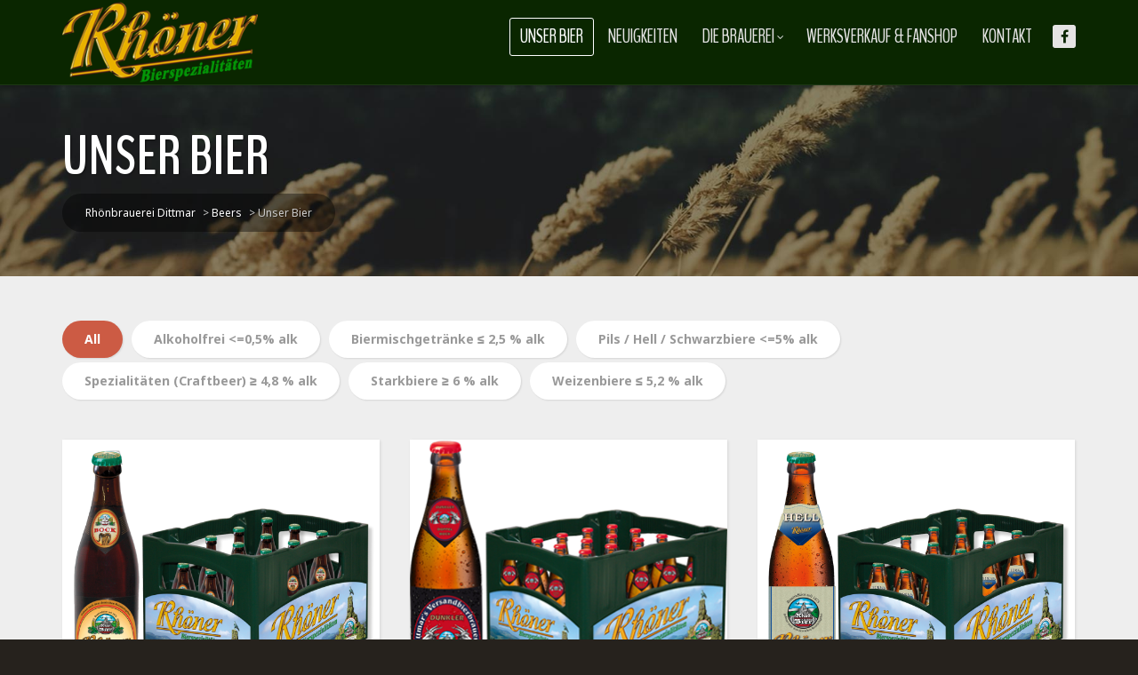

--- FILE ---
content_type: text/html; charset=UTF-8
request_url: https://rhoenbrauerei.de/beer_type/unser-bier/
body_size: 15809
content:
<!doctype html>
<!--[if lt IE 7]> <html class="no-js lt-ie9 lt-ie8 lt-ie7" lang="en"> <![endif]-->
<!--[if IE 7]> <html class="no-js lt-ie9 lt-ie8" lang="en"> <![endif]-->
<!--[if IE 8]>  <html class="no-js lt-ie9" lang="en"> <![endif]-->
<!--[if gt IE 8]><!--> <html class="no-js" lang="de"> <!--<![endif]-->
<head>
	<meta charset="UTF-8">
	<meta name="viewport" content="width=device-width">
	<title>Unser Bier | Beer Categories | Rhönbrauerei Dittmar</title>
	<link rel="profile" href="http://gmpg.org/xfn/11">
	<link rel="pingback" href="https://rhoenbrauerei.de/xmlrpc.php" />
	<meta name='robots' content='max-image-preview:large' />
<link rel='dns-prefetch' href='//maps.google.com' />
<link rel='dns-prefetch' href='//fonts.googleapis.com' />
<link rel="alternate" type="application/rss+xml" title="Rhönbrauerei Dittmar &raquo; Feed" href="https://rhoenbrauerei.de/feed/" />
<link rel="alternate" type="application/rss+xml" title="Rhönbrauerei Dittmar &raquo; Kommentar-Feed" href="https://rhoenbrauerei.de/comments/feed/" />
<link rel="alternate" type="application/rss+xml" title="Rhönbrauerei Dittmar &raquo; Beer Categories-Feed für Unser Bier" href="https://rhoenbrauerei.de/beer_type/unser-bier/feed/" />
<style id='wp-img-auto-sizes-contain-inline-css' type='text/css'>
img:is([sizes=auto i],[sizes^="auto," i]){contain-intrinsic-size:3000px 1500px}
/*# sourceURL=wp-img-auto-sizes-contain-inline-css */
</style>
<link rel='stylesheet' id='prettyphoto-css' href='https://rhoenbrauerei.de/wp-content/plugins/prettyphoto-media/css/prettyPhoto.css?ver=3.1.4' type='text/css' media='screen' />
<style id='wp-emoji-styles-inline-css' type='text/css'>

	img.wp-smiley, img.emoji {
		display: inline !important;
		border: none !important;
		box-shadow: none !important;
		height: 1em !important;
		width: 1em !important;
		margin: 0 0.07em !important;
		vertical-align: -0.1em !important;
		background: none !important;
		padding: 0 !important;
	}
/*# sourceURL=wp-emoji-styles-inline-css */
</style>
<style id='wp-block-library-inline-css' type='text/css'>
:root{--wp-block-synced-color:#7a00df;--wp-block-synced-color--rgb:122,0,223;--wp-bound-block-color:var(--wp-block-synced-color);--wp-editor-canvas-background:#ddd;--wp-admin-theme-color:#007cba;--wp-admin-theme-color--rgb:0,124,186;--wp-admin-theme-color-darker-10:#006ba1;--wp-admin-theme-color-darker-10--rgb:0,107,160.5;--wp-admin-theme-color-darker-20:#005a87;--wp-admin-theme-color-darker-20--rgb:0,90,135;--wp-admin-border-width-focus:2px}@media (min-resolution:192dpi){:root{--wp-admin-border-width-focus:1.5px}}.wp-element-button{cursor:pointer}:root .has-very-light-gray-background-color{background-color:#eee}:root .has-very-dark-gray-background-color{background-color:#313131}:root .has-very-light-gray-color{color:#eee}:root .has-very-dark-gray-color{color:#313131}:root .has-vivid-green-cyan-to-vivid-cyan-blue-gradient-background{background:linear-gradient(135deg,#00d084,#0693e3)}:root .has-purple-crush-gradient-background{background:linear-gradient(135deg,#34e2e4,#4721fb 50%,#ab1dfe)}:root .has-hazy-dawn-gradient-background{background:linear-gradient(135deg,#faaca8,#dad0ec)}:root .has-subdued-olive-gradient-background{background:linear-gradient(135deg,#fafae1,#67a671)}:root .has-atomic-cream-gradient-background{background:linear-gradient(135deg,#fdd79a,#004a59)}:root .has-nightshade-gradient-background{background:linear-gradient(135deg,#330968,#31cdcf)}:root .has-midnight-gradient-background{background:linear-gradient(135deg,#020381,#2874fc)}:root{--wp--preset--font-size--normal:16px;--wp--preset--font-size--huge:42px}.has-regular-font-size{font-size:1em}.has-larger-font-size{font-size:2.625em}.has-normal-font-size{font-size:var(--wp--preset--font-size--normal)}.has-huge-font-size{font-size:var(--wp--preset--font-size--huge)}.has-text-align-center{text-align:center}.has-text-align-left{text-align:left}.has-text-align-right{text-align:right}.has-fit-text{white-space:nowrap!important}#end-resizable-editor-section{display:none}.aligncenter{clear:both}.items-justified-left{justify-content:flex-start}.items-justified-center{justify-content:center}.items-justified-right{justify-content:flex-end}.items-justified-space-between{justify-content:space-between}.screen-reader-text{border:0;clip-path:inset(50%);height:1px;margin:-1px;overflow:hidden;padding:0;position:absolute;width:1px;word-wrap:normal!important}.screen-reader-text:focus{background-color:#ddd;clip-path:none;color:#444;display:block;font-size:1em;height:auto;left:5px;line-height:normal;padding:15px 23px 14px;text-decoration:none;top:5px;width:auto;z-index:100000}html :where(.has-border-color){border-style:solid}html :where([style*=border-top-color]){border-top-style:solid}html :where([style*=border-right-color]){border-right-style:solid}html :where([style*=border-bottom-color]){border-bottom-style:solid}html :where([style*=border-left-color]){border-left-style:solid}html :where([style*=border-width]){border-style:solid}html :where([style*=border-top-width]){border-top-style:solid}html :where([style*=border-right-width]){border-right-style:solid}html :where([style*=border-bottom-width]){border-bottom-style:solid}html :where([style*=border-left-width]){border-left-style:solid}html :where(img[class*=wp-image-]){height:auto;max-width:100%}:where(figure){margin:0 0 1em}html :where(.is-position-sticky){--wp-admin--admin-bar--position-offset:var(--wp-admin--admin-bar--height,0px)}@media screen and (max-width:600px){html :where(.is-position-sticky){--wp-admin--admin-bar--position-offset:0px}}

/*# sourceURL=wp-block-library-inline-css */
</style><style id='global-styles-inline-css' type='text/css'>
:root{--wp--preset--aspect-ratio--square: 1;--wp--preset--aspect-ratio--4-3: 4/3;--wp--preset--aspect-ratio--3-4: 3/4;--wp--preset--aspect-ratio--3-2: 3/2;--wp--preset--aspect-ratio--2-3: 2/3;--wp--preset--aspect-ratio--16-9: 16/9;--wp--preset--aspect-ratio--9-16: 9/16;--wp--preset--color--black: #000000;--wp--preset--color--cyan-bluish-gray: #abb8c3;--wp--preset--color--white: #ffffff;--wp--preset--color--pale-pink: #f78da7;--wp--preset--color--vivid-red: #cf2e2e;--wp--preset--color--luminous-vivid-orange: #ff6900;--wp--preset--color--luminous-vivid-amber: #fcb900;--wp--preset--color--light-green-cyan: #7bdcb5;--wp--preset--color--vivid-green-cyan: #00d084;--wp--preset--color--pale-cyan-blue: #8ed1fc;--wp--preset--color--vivid-cyan-blue: #0693e3;--wp--preset--color--vivid-purple: #9b51e0;--wp--preset--gradient--vivid-cyan-blue-to-vivid-purple: linear-gradient(135deg,rgb(6,147,227) 0%,rgb(155,81,224) 100%);--wp--preset--gradient--light-green-cyan-to-vivid-green-cyan: linear-gradient(135deg,rgb(122,220,180) 0%,rgb(0,208,130) 100%);--wp--preset--gradient--luminous-vivid-amber-to-luminous-vivid-orange: linear-gradient(135deg,rgb(252,185,0) 0%,rgb(255,105,0) 100%);--wp--preset--gradient--luminous-vivid-orange-to-vivid-red: linear-gradient(135deg,rgb(255,105,0) 0%,rgb(207,46,46) 100%);--wp--preset--gradient--very-light-gray-to-cyan-bluish-gray: linear-gradient(135deg,rgb(238,238,238) 0%,rgb(169,184,195) 100%);--wp--preset--gradient--cool-to-warm-spectrum: linear-gradient(135deg,rgb(74,234,220) 0%,rgb(151,120,209) 20%,rgb(207,42,186) 40%,rgb(238,44,130) 60%,rgb(251,105,98) 80%,rgb(254,248,76) 100%);--wp--preset--gradient--blush-light-purple: linear-gradient(135deg,rgb(255,206,236) 0%,rgb(152,150,240) 100%);--wp--preset--gradient--blush-bordeaux: linear-gradient(135deg,rgb(254,205,165) 0%,rgb(254,45,45) 50%,rgb(107,0,62) 100%);--wp--preset--gradient--luminous-dusk: linear-gradient(135deg,rgb(255,203,112) 0%,rgb(199,81,192) 50%,rgb(65,88,208) 100%);--wp--preset--gradient--pale-ocean: linear-gradient(135deg,rgb(255,245,203) 0%,rgb(182,227,212) 50%,rgb(51,167,181) 100%);--wp--preset--gradient--electric-grass: linear-gradient(135deg,rgb(202,248,128) 0%,rgb(113,206,126) 100%);--wp--preset--gradient--midnight: linear-gradient(135deg,rgb(2,3,129) 0%,rgb(40,116,252) 100%);--wp--preset--font-size--small: 13px;--wp--preset--font-size--medium: 20px;--wp--preset--font-size--large: 36px;--wp--preset--font-size--x-large: 42px;--wp--preset--spacing--20: 0.44rem;--wp--preset--spacing--30: 0.67rem;--wp--preset--spacing--40: 1rem;--wp--preset--spacing--50: 1.5rem;--wp--preset--spacing--60: 2.25rem;--wp--preset--spacing--70: 3.38rem;--wp--preset--spacing--80: 5.06rem;--wp--preset--shadow--natural: 6px 6px 9px rgba(0, 0, 0, 0.2);--wp--preset--shadow--deep: 12px 12px 50px rgba(0, 0, 0, 0.4);--wp--preset--shadow--sharp: 6px 6px 0px rgba(0, 0, 0, 0.2);--wp--preset--shadow--outlined: 6px 6px 0px -3px rgb(255, 255, 255), 6px 6px rgb(0, 0, 0);--wp--preset--shadow--crisp: 6px 6px 0px rgb(0, 0, 0);}:where(.is-layout-flex){gap: 0.5em;}:where(.is-layout-grid){gap: 0.5em;}body .is-layout-flex{display: flex;}.is-layout-flex{flex-wrap: wrap;align-items: center;}.is-layout-flex > :is(*, div){margin: 0;}body .is-layout-grid{display: grid;}.is-layout-grid > :is(*, div){margin: 0;}:where(.wp-block-columns.is-layout-flex){gap: 2em;}:where(.wp-block-columns.is-layout-grid){gap: 2em;}:where(.wp-block-post-template.is-layout-flex){gap: 1.25em;}:where(.wp-block-post-template.is-layout-grid){gap: 1.25em;}.has-black-color{color: var(--wp--preset--color--black) !important;}.has-cyan-bluish-gray-color{color: var(--wp--preset--color--cyan-bluish-gray) !important;}.has-white-color{color: var(--wp--preset--color--white) !important;}.has-pale-pink-color{color: var(--wp--preset--color--pale-pink) !important;}.has-vivid-red-color{color: var(--wp--preset--color--vivid-red) !important;}.has-luminous-vivid-orange-color{color: var(--wp--preset--color--luminous-vivid-orange) !important;}.has-luminous-vivid-amber-color{color: var(--wp--preset--color--luminous-vivid-amber) !important;}.has-light-green-cyan-color{color: var(--wp--preset--color--light-green-cyan) !important;}.has-vivid-green-cyan-color{color: var(--wp--preset--color--vivid-green-cyan) !important;}.has-pale-cyan-blue-color{color: var(--wp--preset--color--pale-cyan-blue) !important;}.has-vivid-cyan-blue-color{color: var(--wp--preset--color--vivid-cyan-blue) !important;}.has-vivid-purple-color{color: var(--wp--preset--color--vivid-purple) !important;}.has-black-background-color{background-color: var(--wp--preset--color--black) !important;}.has-cyan-bluish-gray-background-color{background-color: var(--wp--preset--color--cyan-bluish-gray) !important;}.has-white-background-color{background-color: var(--wp--preset--color--white) !important;}.has-pale-pink-background-color{background-color: var(--wp--preset--color--pale-pink) !important;}.has-vivid-red-background-color{background-color: var(--wp--preset--color--vivid-red) !important;}.has-luminous-vivid-orange-background-color{background-color: var(--wp--preset--color--luminous-vivid-orange) !important;}.has-luminous-vivid-amber-background-color{background-color: var(--wp--preset--color--luminous-vivid-amber) !important;}.has-light-green-cyan-background-color{background-color: var(--wp--preset--color--light-green-cyan) !important;}.has-vivid-green-cyan-background-color{background-color: var(--wp--preset--color--vivid-green-cyan) !important;}.has-pale-cyan-blue-background-color{background-color: var(--wp--preset--color--pale-cyan-blue) !important;}.has-vivid-cyan-blue-background-color{background-color: var(--wp--preset--color--vivid-cyan-blue) !important;}.has-vivid-purple-background-color{background-color: var(--wp--preset--color--vivid-purple) !important;}.has-black-border-color{border-color: var(--wp--preset--color--black) !important;}.has-cyan-bluish-gray-border-color{border-color: var(--wp--preset--color--cyan-bluish-gray) !important;}.has-white-border-color{border-color: var(--wp--preset--color--white) !important;}.has-pale-pink-border-color{border-color: var(--wp--preset--color--pale-pink) !important;}.has-vivid-red-border-color{border-color: var(--wp--preset--color--vivid-red) !important;}.has-luminous-vivid-orange-border-color{border-color: var(--wp--preset--color--luminous-vivid-orange) !important;}.has-luminous-vivid-amber-border-color{border-color: var(--wp--preset--color--luminous-vivid-amber) !important;}.has-light-green-cyan-border-color{border-color: var(--wp--preset--color--light-green-cyan) !important;}.has-vivid-green-cyan-border-color{border-color: var(--wp--preset--color--vivid-green-cyan) !important;}.has-pale-cyan-blue-border-color{border-color: var(--wp--preset--color--pale-cyan-blue) !important;}.has-vivid-cyan-blue-border-color{border-color: var(--wp--preset--color--vivid-cyan-blue) !important;}.has-vivid-purple-border-color{border-color: var(--wp--preset--color--vivid-purple) !important;}.has-vivid-cyan-blue-to-vivid-purple-gradient-background{background: var(--wp--preset--gradient--vivid-cyan-blue-to-vivid-purple) !important;}.has-light-green-cyan-to-vivid-green-cyan-gradient-background{background: var(--wp--preset--gradient--light-green-cyan-to-vivid-green-cyan) !important;}.has-luminous-vivid-amber-to-luminous-vivid-orange-gradient-background{background: var(--wp--preset--gradient--luminous-vivid-amber-to-luminous-vivid-orange) !important;}.has-luminous-vivid-orange-to-vivid-red-gradient-background{background: var(--wp--preset--gradient--luminous-vivid-orange-to-vivid-red) !important;}.has-very-light-gray-to-cyan-bluish-gray-gradient-background{background: var(--wp--preset--gradient--very-light-gray-to-cyan-bluish-gray) !important;}.has-cool-to-warm-spectrum-gradient-background{background: var(--wp--preset--gradient--cool-to-warm-spectrum) !important;}.has-blush-light-purple-gradient-background{background: var(--wp--preset--gradient--blush-light-purple) !important;}.has-blush-bordeaux-gradient-background{background: var(--wp--preset--gradient--blush-bordeaux) !important;}.has-luminous-dusk-gradient-background{background: var(--wp--preset--gradient--luminous-dusk) !important;}.has-pale-ocean-gradient-background{background: var(--wp--preset--gradient--pale-ocean) !important;}.has-electric-grass-gradient-background{background: var(--wp--preset--gradient--electric-grass) !important;}.has-midnight-gradient-background{background: var(--wp--preset--gradient--midnight) !important;}.has-small-font-size{font-size: var(--wp--preset--font-size--small) !important;}.has-medium-font-size{font-size: var(--wp--preset--font-size--medium) !important;}.has-large-font-size{font-size: var(--wp--preset--font-size--large) !important;}.has-x-large-font-size{font-size: var(--wp--preset--font-size--x-large) !important;}
/*# sourceURL=global-styles-inline-css */
</style>

<style id='classic-theme-styles-inline-css' type='text/css'>
/*! This file is auto-generated */
.wp-block-button__link{color:#fff;background-color:#32373c;border-radius:9999px;box-shadow:none;text-decoration:none;padding:calc(.667em + 2px) calc(1.333em + 2px);font-size:1.125em}.wp-block-file__button{background:#32373c;color:#fff;text-decoration:none}
/*# sourceURL=/wp-includes/css/classic-themes.min.css */
</style>
<link rel='stylesheet' id='contact-form-7-css' href='https://rhoenbrauerei.de/wp-content/plugins/contact-form-7/includes/css/styles.css?ver=6.1.4' type='text/css' media='all' />
<link rel='stylesheet' id='events-maker-front-css' href='https://rhoenbrauerei.de/wp-content/plugins/events-maker/css/front.css?ver=6.9' type='text/css' media='all' />
<link rel='stylesheet' id='gpp_shortcodes-css' href='http://rhoenbrauerei.de/wp-content/plugins/light-shortcode/includes/frontend/ls-shortcodes.css?ver=6.9' type='text/css' media='all' />
<link rel='stylesheet' id='rs-plugin-settings-css' href='https://rhoenbrauerei.de/wp-content/plugins/revslider/public/assets/css/rs6.css?ver=6.3.5' type='text/css' media='all' />
<style id='rs-plugin-settings-inline-css' type='text/css'>
#rs-demo-id {}
/*# sourceURL=rs-plugin-settings-inline-css */
</style>
<link rel='stylesheet' id='progression-style-css' href='https://rhoenbrauerei.de/wp-content/themes/growler/style.css?ver=6.9' type='text/css' media='all' />
<link rel='stylesheet' id='responsive-css' href='https://rhoenbrauerei.de/wp-content/themes/growler/css/responsive.css?ver=6.9' type='text/css' media='all' />
<link rel='stylesheet' id='google-fonts-css' href='//fonts.googleapis.com/css?family=Noto+Sans%3A400%2C700%7CBenchNine%3A300%2C400%2C700&#038;ver=6.9' type='text/css' media='all' />
<script type="text/javascript" src="https://rhoenbrauerei.de/wp-includes/js/jquery/jquery.min.js?ver=3.7.1" id="jquery-core-js"></script>
<script type="text/javascript" src="https://rhoenbrauerei.de/wp-includes/js/jquery/jquery-migrate.min.js?ver=3.4.1" id="jquery-migrate-js"></script>
<script type="text/javascript" src="https://rhoenbrauerei.de/wp-content/plugins/events-maker/js/front-sorting.js?ver=6.9" id="events-maker-sorting-js"></script>
<script type="text/javascript" src="https://rhoenbrauerei.de/wp-content/plugins/revslider/public/assets/js/rbtools.min.js?ver=6.3.5" id="tp-tools-js"></script>
<script type="text/javascript" src="https://rhoenbrauerei.de/wp-content/plugins/revslider/public/assets/js/rs6.min.js?ver=6.3.5" id="revmin-js"></script>
<script type="text/javascript" src="https://rhoenbrauerei.de/wp-content/themes/growler/js/libs/modernizr-2.6.2.min.js?ver=20120206" id="modernizr-js"></script>
<link rel="https://api.w.org/" href="https://rhoenbrauerei.de/wp-json/" /><link rel="EditURI" type="application/rsd+xml" title="RSD" href="https://rhoenbrauerei.de/xmlrpc.php?rsd" />
<meta name="generator" content="WordPress 6.9" />
 
<style type="text/css">
	body #logo, body #logo img {width:220px;}
	.sf-menu a {margin-top:20px; margin-bottom:20px;}
	.social-ico {margin-top:28px; }
	body.page #respond {display:none;}	header { background-color:#0a2600; border-bottom:1px solid rgba(255, 255, 255, 0.08); } 
	header .social-ico a i {color:#0a2600;}
	#page-title { background-color:#1d1e1f; }
	#main, #homepage-content-container { background-color:#eeeeee; }
	.sf-menu ul { background:#cc5b44; }
	.sf-menu ul:before { border-bottom:8px solid #cc5b44; }
	#widget-area { background:#191612; }
	#widget-area .social-ico a i {color:#191612;}
	footer, body { background-color:#26221d; }
	footer .social-ico a i {color:#26221d;}
	body.page-template-homepage-php #main {background-color:#6f5e4f; }
	#pro-home-slider .Button-Growler a, body #main .width-container #respond input#submit, 
body #main a.button, body #main button.single_add_to_cart_button, body #main input.button, body.woocommerce-cart #main td.actions  input.button.checkout-button, body #main button.button, body #single-product-pro a.button, body #single-product-pro button.single_add_to_cart_button, body #single-product-pro input.button, body.woocommerce-cart #single-product-pro input.button.checkout-button, body #single-product-pro button.button,
body a.progression-button, body input.wpcf7-submit, body input#submit, body a.ls-sc-button.default, .page-numbers span.current, .page-numbers a:hover  { background:#cc5b44; border-color:#cc5b44;}
	body #main .width-container .widget_price_filter .ui-slider .ui-slider-handle{ background:#cc5b44; border-color:#cc5b44; }
	span.comment-meta-pro a, ul#menu-sub-nav li a:hover, ul#menu-sub-nav li.current-cat a, body  #main .widget_price_filter .ui-slider .ui-slider-range {background:#cc5b44; }
	body #main .width-container #respond input#submit:hover,
	body #main a.button:hover, body #main button.single_add_to_cart_button:hover, body #main input.button:hover, body.woocommerce-cart #main td.actions input.button.checkout-button:hover, body #main button.button:hover, body #single-product-pro a.button:hover, body #single-product-pro button.single_add_to_cart_button:hover, body #single-product-pro input.button:hover, body.woocommerce-cart #single-product-pro input.button.checkout-button:hover, body #single-product-pro button.button:hover,
	body a.progression-button:hover, body input.wpcf7-submit:hover, body input#submit:hover, body a.ls-sc-button.default:hover { background:#bc543f; border-color:#bc543f;}
	span.comment-meta-pro a:hover { background:#bc543f; }
	.page-numbers span, .page-numbers a, ul#menu-sub-nav li a { background:#ffffff; }
	.content-container-pro, .container-blog, .shop-index-container, .menu-index-pro, .menu-single-content-pro, .event-container-pro { background:#ffffff; }
	.sidebar-item { background:#ffffff; }
	body #main #events-full-calendar .fc-button-group button.fc-button.fc-state-active, .archive-meta.entry-meta strong, body.single-event .entry-meta, body.single-event .entry-meta a , body {color:#777777;}
	#page-title h1 {color:#ffffff;}
	#bread-crumb a i, #bread-crumb a { color:#ffffff; }
	#bread-crumb { color:#cccccc; }
	a, #bread-crumb i, #bread-crumb a:hover i, #bread-crumb a:hover, body #main a:hover h3.product-title-index-pro {color:#cc5b44;}
	a:hover, body #main a.more-link:hover {color:#ff7356; }
	.sf-menu a { color:#e5e4e4; }
	.sf-menu a:hover, .sf-menu a:hover, .sf-menu li a:hover, .sf-menu a:hover, .sf-menu a:visited:hover, .sf-menu li.sfHover a, .sf-menu li.sfHover a:visited, body.single-post .sf-menu li.current_page_parent a, .sf-menu li.current-menu-item a {
		color:#ffffff;
		border-color:#ffffff; }
	.sf-menu li.sfHover li a, .sf-menu li.sfHover li a:visited, .sf-menu li.sfHover li li a, .sf-menu li.sfHover li li a:visited, .sf-menu li.sfHover li li li a, .sf-menu li.sfHover li li li a:visited, .sf-menu li.sfHover li li li li a, .sf-menu li.sfHover li li li li a:visited { color:#f1d1cb; }
	.sf-menu li li:hover, .sf-menu li li.sfHover, .sf-menu li li a:focus, .sf-menu li li a:hover, .sf-menu li li a:active, .sf-menu li li.sfHover a, .sf-menu li.sfHover li a:visited:hover, .sf-menu li li:hover a:visited,
	.sf-menu li li li:hover, .sf-menu li li li.sfHover, .sf-menu li li li a:focus, .sf-menu li li li a:hover, .sf-menu li li li a:active, .sf-menu li li li.sfHover a, .sf-menu li li.sfHover li a:visited:hover, .sf-menu li li li:hover a:visited,
	.sf-menu li li li li:hover, .sf-menu li li li li.sfHover, .sf-menu li li li li a:focus, .sf-menu li li li li a:hover, .sf-menu li li li li a:active, .sf-menu li li li li.sfHover a, .sf-menu li li li.sfHover li a:visited:hover, .sf-menu li li li li:hover a:visited,
	.sf-menu li li li li li:hover, .sf-menu li li li li li.sfHover, .sf-menu li li li li li a:focus, .sf-menu li li li li li a:hover, .sf-menu li li li li li a:active, .sf-menu li li li li li.sfHover a, .sf-menu li li li li.sfHover li a:visited:hover, .sf-menu li li li li li:hover a:visited  {  color:#ffffff; }
	h1, h2, h3, h4, h5, h6, h1 a, h2 a, h3 a, h4 a, h5 a, h6 a { color:#101010; } 
	#sidebar h5 { border-bottom:2px solid #e94a29; }
	.page-numbers span.current, .page-numbers a:hover, ul#menu-sub-nav li a:hover, ul#menu-sub-nav li.current-cat a, body a.ls-sc-button.secondary span, body a.ls-sc-button.default span , body #main .width-container #respond input#submit, 
	body #main a.button, body #main button.single_add_to_cart_button, body #main input.button, body.woocommerce-cart #main td.actions  input.button.checkout-button, body #main button.button, body #single-product-pro a.button, body #single-product-pro button.single_add_to_cart_button, body #single-product-pro input.button, body.woocommerce-cart #single-product-pro input.button.checkout-button, body #single-product-pro button.button,
	body a.progression-button, body input.wpcf7-submit, body input#submit, body a.ls-sc-button.default,
	#pro-home-slider .Button-Growler a { color:#ffffff; }
	#pro-home-slider .Button-Growler a:hover, body a.ls-sc-button.secondary span:hover, body a.ls-sc-button.default span:hover, body #main .width-container #respond input#submit:hover,
	body #main a.button:hover, body #main button.single_add_to_cart_button:hover, body #main input.button:hover, body.woocommerce-cart #main td.actions input.button.checkout-button:hover, body #main button.button:hover, body #single-product-pro a.button:hover, body #single-product-pro button.single_add_to_cart_button:hover, body #single-product-pro input.button:hover, body.woocommerce-cart #single-product-pro input.button.checkout-button:hover, body #single-product-pro button.button:hover, body a.progression-button:hover, body input.wpcf7-submit:hover, body input#submit:hover, body a.ls-sc-button.default:hover { color:#ffffff; }
	ul#menu-sub-nav li a, .page-numbers span, .page-numbers a   { color:#999999; }
</style>
    <meta name="generator" content="Powered by Slider Revolution 6.3.5 - responsive, Mobile-Friendly Slider Plugin for WordPress with comfortable drag and drop interface." />
<link rel="icon" href="https://rhoenbrauerei.de/wp-content/uploads/2018/12/Logo3-1-150x150.png" sizes="32x32" />
<link rel="icon" href="https://rhoenbrauerei.de/wp-content/uploads/2018/12/Logo3-1.png" sizes="192x192" />
<link rel="apple-touch-icon" href="https://rhoenbrauerei.de/wp-content/uploads/2018/12/Logo3-1.png" />
<meta name="msapplication-TileImage" content="https://rhoenbrauerei.de/wp-content/uploads/2018/12/Logo3-1.png" />
<script type="text/javascript">function setREVStartSize(e){
			//window.requestAnimationFrame(function() {				 
				window.RSIW = window.RSIW===undefined ? window.innerWidth : window.RSIW;	
				window.RSIH = window.RSIH===undefined ? window.innerHeight : window.RSIH;	
				try {								
					var pw = document.getElementById(e.c).parentNode.offsetWidth,
						newh;
					pw = pw===0 || isNaN(pw) ? window.RSIW : pw;
					e.tabw = e.tabw===undefined ? 0 : parseInt(e.tabw);
					e.thumbw = e.thumbw===undefined ? 0 : parseInt(e.thumbw);
					e.tabh = e.tabh===undefined ? 0 : parseInt(e.tabh);
					e.thumbh = e.thumbh===undefined ? 0 : parseInt(e.thumbh);
					e.tabhide = e.tabhide===undefined ? 0 : parseInt(e.tabhide);
					e.thumbhide = e.thumbhide===undefined ? 0 : parseInt(e.thumbhide);
					e.mh = e.mh===undefined || e.mh=="" || e.mh==="auto" ? 0 : parseInt(e.mh,0);		
					if(e.layout==="fullscreen" || e.l==="fullscreen") 						
						newh = Math.max(e.mh,window.RSIH);					
					else{					
						e.gw = Array.isArray(e.gw) ? e.gw : [e.gw];
						for (var i in e.rl) if (e.gw[i]===undefined || e.gw[i]===0) e.gw[i] = e.gw[i-1];					
						e.gh = e.el===undefined || e.el==="" || (Array.isArray(e.el) && e.el.length==0)? e.gh : e.el;
						e.gh = Array.isArray(e.gh) ? e.gh : [e.gh];
						for (var i in e.rl) if (e.gh[i]===undefined || e.gh[i]===0) e.gh[i] = e.gh[i-1];
											
						var nl = new Array(e.rl.length),
							ix = 0,						
							sl;					
						e.tabw = e.tabhide>=pw ? 0 : e.tabw;
						e.thumbw = e.thumbhide>=pw ? 0 : e.thumbw;
						e.tabh = e.tabhide>=pw ? 0 : e.tabh;
						e.thumbh = e.thumbhide>=pw ? 0 : e.thumbh;					
						for (var i in e.rl) nl[i] = e.rl[i]<window.RSIW ? 0 : e.rl[i];
						sl = nl[0];									
						for (var i in nl) if (sl>nl[i] && nl[i]>0) { sl = nl[i]; ix=i;}															
						var m = pw>(e.gw[ix]+e.tabw+e.thumbw) ? 1 : (pw-(e.tabw+e.thumbw)) / (e.gw[ix]);					
						newh =  (e.gh[ix] * m) + (e.tabh + e.thumbh);
					}				
					if(window.rs_init_css===undefined) window.rs_init_css = document.head.appendChild(document.createElement("style"));					
					document.getElementById(e.c).height = newh+"px";
					window.rs_init_css.innerHTML += "#"+e.c+"_wrapper { height: "+newh+"px }";				
				} catch(e){
					console.log("Failure at Presize of Slider:" + e)
				}					   
			//});
		  };</script>
		<style type="text/css" id="wp-custom-css">
			.wp-video {
    text-align: center;
    margin-left: auto;
    margin-right: auto;
}		</style>
		</head>
<body class="archive tax-beer_type term-unser-bier term-6 wp-theme-growler">

<script type="text/javascript">
    jQuery.browser = {};
    (function () {
        jQuery.browser.msie = false;
        jQuery.browser.version = 0;
        if (navigator.userAgent.match(/MSIE ([0-9]+)\./)) {
            jQuery.browser.msie = true;
            jQuery.browser.version = RegExp.$1;
        }
    })();
</script>

<header>
	<div class="width-container">
		<h1 id="logo"><a href="https://rhoenbrauerei.de/" title="Rhönbrauerei Dittmar" rel="home"><img src="http://rhoenbrauerei.de/wp-content/uploads/2018/12/Logo1-1.png" alt="Rhönbrauerei Dittmar" width="220" /></a></h1>
		<div class="social-ico">
		<a href="https://www.facebook.com/Rhönbrauerei-354171527927445" target="_blank"><i class="fa fa-facebook"></i></a>											</div>		<nav><div class="menu-main-navigation-container"><ul id="menu-main-navigation" class="sf-menu"><li id="menu-item-209" class="menu-item menu-item-type-taxonomy menu-item-object-beer_type current-menu-item menu-item-209"><a href="https://rhoenbrauerei.de/beer_type/unser-bier/" aria-current="page">Unser Bier</a></li>
<li id="menu-item-285" class="menu-item menu-item-type-taxonomy menu-item-object-category menu-item-285"><a href="https://rhoenbrauerei.de/category/neuigkeiten/">Neuigkeiten</a></li>
<li id="menu-item-248" class="menu-item menu-item-type-post_type menu-item-object-page menu-item-has-children menu-item-248"><a href="https://rhoenbrauerei.de/145-jahre-brautradition/">Die Brauerei</a>
<ul class="sub-menu">
	<li id="menu-item-249" class="menu-item menu-item-type-post_type menu-item-object-page menu-item-249"><a href="https://rhoenbrauerei.de/besichtigung/">Besichtigung</a></li>
	<li id="menu-item-260" class="menu-item menu-item-type-post_type menu-item-object-page menu-item-260"><a href="https://rhoenbrauerei.de/museum/">Bier Museum</a></li>
	<li id="menu-item-349" class="menu-item menu-item-type-post_type menu-item-object-page menu-item-349"><a href="https://rhoenbrauerei.de/schalander/">Schalander</a></li>
	<li id="menu-item-292" class="menu-item menu-item-type-post_type menu-item-object-page menu-item-292"><a href="https://rhoenbrauerei.de/veranstaltungen/">Termine</a></li>
</ul>
</li>
<li id="menu-item-626" class="menu-item menu-item-type-post_type menu-item-object-post menu-item-626"><a href="https://rhoenbrauerei.de/2020/09/02/kommt-zu-uns-werksverkauf-fanshop-an-der-brauerei/">Werksverkauf &#038; Fanshop</a></li>
<li id="menu-item-298" class="menu-item menu-item-type-post_type menu-item-object-page menu-item-298"><a href="https://rhoenbrauerei.de/kontakt/">Kontakt</a></li>
</ul></div>		</nav>
	<div class="clearfix"></div>
	</div><!-- close .width-container -->
		
			<script type='text/javascript'>jQuery(document).ready(function($) {  'use strict';  $("#page-title").backstretch([ "https://rhoenbrauerei.de/wp-content/themes/growler/images/page-title.jpg" ],{ fade: 750, }); }); </script>
		
</header>

 

	

<div id="page-title">		
	<div class="width-container">
		<h1>Unser Bier			</h1>
		<div id="bread-crumb"><!-- Breadcrumb NavXT 7.5.0 -->
<span property="itemListElement" typeof="ListItem"><a property="item" typeof="WebPage" title="Go to Rhönbrauerei Dittmar." href="https://rhoenbrauerei.de" class="home" ><span property="name">Rhönbrauerei Dittmar</span></a><meta property="position" content="1"></span> &gt; <span property="itemListElement" typeof="ListItem"><a property="item" typeof="WebPage" title="Go to Beers." href="https://rhoenbrauerei.de/bier-typen/" class="archive post-beers-archive" ><span property="name">Beers</span></a><meta property="position" content="2"></span> &gt; <span property="itemListElement" typeof="ListItem"><span property="name">Unser Bier</span><meta property="position" content="3"></span></div>		<div class="clearfix"></div>
	</div>
</div><!-- close #page-title -->


<div id="main">
<div class="width-container">
	<div id="menu-index">			

				<ul id="menu-sub-nav">
					<li class="cat-item cat-item-6 current-cat"><a href="https://rhoenbrauerei.de/beer_type/unser-bier/">All</a></li>	<li class="cat-item cat-item-20"><a href="https://rhoenbrauerei.de/beer_type/alkoholfrei/">Alkoholfrei &lt;=0,5% alk</a>
</li>
	<li class="cat-item cat-item-19"><a href="https://rhoenbrauerei.de/beer_type/biermischgetraenke/">Biermischgetränke ≤ 2,5 % alk</a>
</li>
	<li class="cat-item cat-item-18"><a href="https://rhoenbrauerei.de/beer_type/pils-hell-schwarzbiere/">Pils / Hell / Schwarzbiere &lt;=5% alk</a>
</li>
	<li class="cat-item cat-item-15"><a href="https://rhoenbrauerei.de/beer_type/spezialitaeten/">Spezialitäten (Craftbeer) ≥ 4,8 % alk</a>
</li>
	<li class="cat-item cat-item-16"><a href="https://rhoenbrauerei.de/beer_type/starkbiere/">Starkbiere ≥ 6 % alk</a>
</li>
	<li class="cat-item cat-item-17"><a href="https://rhoenbrauerei.de/beer_type/weizenbiere/">Weizenbiere ≤ 5,2 % alk</a>
</li>
				</ul>
				
				<div id="menu_header">
					<div id="menu-cat-description"></div>
				</div>

				<div class="clearfix"></div>
				
												<div class="grid3column-progression ">
					<article id="post-457" class="post-457 beers type-beers status-publish format-standard has-post-thumbnail beer_type-starkbiere">
		
		<div class="menu-index-pro">
			<div class="menu-image-pro">
																							<a href="https://rhoenbrauerei.de/wp-content/uploads/2019/03/2019_Rhönerbier_BockHell.png" rel="prettyPhoto[gallery]"><img width="600" height="540" src="https://rhoenbrauerei.de/wp-content/uploads/2019/03/2019_Rhönerbier_BockHell-600x540.png" class="attachment-progression-beers size-progression-beers wp-post-image" alt="" decoding="async" fetchpriority="high" srcset="https://rhoenbrauerei.de/wp-content/uploads/2019/03/2019_Rhönerbier_BockHell-600x540.png 600w, https://rhoenbrauerei.de/wp-content/uploads/2019/03/2019_Rhönerbier_BockHell-300x270.png 300w, https://rhoenbrauerei.de/wp-content/uploads/2019/03/2019_Rhönerbier_BockHell-768x691.png 768w, https://rhoenbrauerei.de/wp-content/uploads/2019/03/2019_Rhönerbier_BockHell.png 800w" sizes="(max-width: 600px) 100vw, 600px" /></a>
											</div>
			<div class="menu-content-pro">
				<h3>Rhöner Bock</h3>
				<div class="pro_sub_header">ALK: 6 %</div>				<div class="menu_content_pro"><p>Ist eine helle Starkbierspezialität. Zutaten: Brauwasser, Gerstenmalz, Hopfen verfügbare Gebinde: 20&#215;0,5 l 30 l KEG (auf Anfrage)</p>
</div>
			</div>
			<div class="clearfix"></div>
		</div><!-- close .portfolio-index-text -->
</article><!-- #post-## -->				</div>

												<div class="grid3column-progression ">
					<article id="post-320" class="post-320 beers type-beers status-publish format-standard has-post-thumbnail beer_type-starkbiere beer_type-unser-bier">
		
		<div class="menu-index-pro">
			<div class="menu-image-pro">
																							<a href="https://rhoenbrauerei.de/wp-content/uploads/2018/12/Ka-Fla-doppelbock.png" rel="prettyPhoto[gallery]"><img width="360" height="326" src="https://rhoenbrauerei.de/wp-content/uploads/2018/12/Ka-Fla-doppelbock.png" class="attachment-progression-beers size-progression-beers wp-post-image" alt="" decoding="async" srcset="https://rhoenbrauerei.de/wp-content/uploads/2018/12/Ka-Fla-doppelbock.png 360w, https://rhoenbrauerei.de/wp-content/uploads/2018/12/Ka-Fla-doppelbock-300x272.png 300w" sizes="(max-width: 360px) 100vw, 360px" /></a>
											</div>
			<div class="menu-content-pro">
				<h3>Rhöner Doppelbock</h3>
				<div class="pro_sub_header">Alkohol 7,4%</div>				<div class="menu_content_pro"><p>Ein ganz besonderer Tropfen – haselnussbraun mit rubinroten Reflexen und cremefarbener Schaumkrone. Eingebraut mit dunklen Spezialmalzen und nach einem besonderen Rezept aus alten Zeiten. Zutaten: Brauwasser, Gerstenmalz, Hopfen verfügbare Gebinde: 20&#215;0,5 l 30 l KEG (auf Anfrage)</p>
</div>
			</div>
			<div class="clearfix"></div>
		</div><!-- close .portfolio-index-text -->
</article><!-- #post-## -->				</div>

												<div class="grid3column-progression  lastcolumn-progression">
					<article id="post-310" class="post-310 beers type-beers status-publish format-standard has-post-thumbnail beer_type-pils-hell-schwarzbiere beer_type-unser-bier">
		
		<div class="menu-index-pro">
			<div class="menu-image-pro">
																							<a href="https://rhoenbrauerei.de/wp-content/uploads/2018/12/2020_Rhönerbier_Hell-1024x922.png" rel="prettyPhoto[gallery]"><img width="600" height="540" src="https://rhoenbrauerei.de/wp-content/uploads/2018/12/2020_Rhönerbier_Hell-600x540.png" class="attachment-progression-beers size-progression-beers wp-post-image" alt="" decoding="async" srcset="https://rhoenbrauerei.de/wp-content/uploads/2018/12/2020_Rhönerbier_Hell-600x540.png 600w, https://rhoenbrauerei.de/wp-content/uploads/2018/12/2020_Rhönerbier_Hell-300x270.png 300w, https://rhoenbrauerei.de/wp-content/uploads/2018/12/2020_Rhönerbier_Hell-1024x922.png 1024w, https://rhoenbrauerei.de/wp-content/uploads/2018/12/2020_Rhönerbier_Hell-768x691.png 768w, https://rhoenbrauerei.de/wp-content/uploads/2018/12/2020_Rhönerbier_Hell-1536x1383.png 1536w, https://rhoenbrauerei.de/wp-content/uploads/2018/12/2020_Rhönerbier_Hell-2048x1843.png 2048w" sizes="(max-width: 600px) 100vw, 600px" /></a>
											</div>
			<div class="menu-content-pro">
				<h3>Rhöner Hell</h3>
				<div class="pro_sub_header">Alkohol 5,0%</div>				<div class="menu_content_pro"><p>Rhöner Hell, gebraut nach dem deutschen Reinheitsgebot, zeichnet ganz besonders durch eine milde und anregende Hopfennote aus. Zutaten: Brauwasser, Gerstenmalz, Hopfen verfügbare Gebinde: 20&#215;0,5 l 20&#215;0,33 l 30 l KEG 50 l KEG (auf Anfrage)</p>
</div>
			</div>
			<div class="clearfix"></div>
		</div><!-- close .portfolio-index-text -->
</article><!-- #post-## -->				</div>

				<div class="clearfix"></div>								<div class="grid3column-progression ">
					<article id="post-447" class="post-447 beers type-beers status-publish format-standard has-post-thumbnail beer_type-alkoholfrei">
		
		<div class="menu-index-pro">
			<div class="menu-image-pro">
																							<a href="https://rhoenbrauerei.de/wp-content/uploads/2019/03/2019_Rhönerbier_Fahrtbier.png" rel="prettyPhoto[gallery]"><img width="600" height="540" src="https://rhoenbrauerei.de/wp-content/uploads/2019/03/2019_Rhönerbier_Fahrtbier-600x540.png" class="attachment-progression-beers size-progression-beers wp-post-image" alt="" decoding="async" loading="lazy" srcset="https://rhoenbrauerei.de/wp-content/uploads/2019/03/2019_Rhönerbier_Fahrtbier-600x540.png 600w, https://rhoenbrauerei.de/wp-content/uploads/2019/03/2019_Rhönerbier_Fahrtbier-300x270.png 300w, https://rhoenbrauerei.de/wp-content/uploads/2019/03/2019_Rhönerbier_Fahrtbier-768x691.png 768w, https://rhoenbrauerei.de/wp-content/uploads/2019/03/2019_Rhönerbier_Fahrtbier.png 800w" sizes="auto, (max-width: 600px) 100vw, 600px" /></a>
											</div>
			<div class="menu-content-pro">
				<h3>Rhöner Fahrtbier</h3>
				<div class="pro_sub_header">ALK 0,0 %</div>				<div class="menu_content_pro"><p>Ist ein untergärig eingebrautes Bier, feinherb und spritzig mit echtem Biergeschmack, aber ohne Alkohol. Zutaten: Brauwasser, Gerstenmalz, Hopfen verfügbare Gebinde: 20&#215;0,5 l und 20x 0,33 l</p>
</div>
			</div>
			<div class="clearfix"></div>
		</div><!-- close .portfolio-index-text -->
</article><!-- #post-## -->				</div>

												<div class="grid3column-progression ">
					<article id="post-449" class="post-449 beers type-beers status-publish format-standard has-post-thumbnail beer_type-pils-hell-schwarzbiere">
		
		<div class="menu-index-pro">
			<div class="menu-image-pro">
																							<a href="https://rhoenbrauerei.de/wp-content/uploads/2019/03/2019_Rhönerbier_Kellerbier.png" rel="prettyPhoto[gallery]"><img width="600" height="540" src="https://rhoenbrauerei.de/wp-content/uploads/2019/03/2019_Rhönerbier_Kellerbier-600x540.png" class="attachment-progression-beers size-progression-beers wp-post-image" alt="" decoding="async" loading="lazy" srcset="https://rhoenbrauerei.de/wp-content/uploads/2019/03/2019_Rhönerbier_Kellerbier-600x540.png 600w, https://rhoenbrauerei.de/wp-content/uploads/2019/03/2019_Rhönerbier_Kellerbier-300x270.png 300w, https://rhoenbrauerei.de/wp-content/uploads/2019/03/2019_Rhönerbier_Kellerbier-768x691.png 768w, https://rhoenbrauerei.de/wp-content/uploads/2019/03/2019_Rhönerbier_Kellerbier.png 800w" sizes="auto, (max-width: 600px) 100vw, 600px" /></a>
											</div>
			<div class="menu-content-pro">
				<h3>Rhöner Kellerbier</h3>
				<div class="pro_sub_header">ALK: 4,9 %</div>				<div class="menu_content_pro"><p>Ein Naturprodukt, unfiltriert mit allen wertvollen Bestandteilen, die ein gutes Bier ausmachen. Zutaten: Brauwasser, Gerstenmalz, Hopfen, Hefe verfügbare Gebinde: 20&#215;0,5 l &#8211; 30 l KEG &#8211; 50 l KEG (auf Anfrage)</p>
</div>
			</div>
			<div class="clearfix"></div>
		</div><!-- close .portfolio-index-text -->
</article><!-- #post-## -->				</div>

												<div class="grid3column-progression  lastcolumn-progression">
					<article id="post-455" class="post-455 beers type-beers status-publish format-standard has-post-thumbnail beer_type-weizenbiere">
		
		<div class="menu-index-pro">
			<div class="menu-image-pro">
																							<a href="https://rhoenbrauerei.de/wp-content/uploads/2019/03/2019_Rhönerbier_WeizenKristall.png" rel="prettyPhoto[gallery]"><img width="600" height="540" src="https://rhoenbrauerei.de/wp-content/uploads/2019/03/2019_Rhönerbier_WeizenKristall-600x540.png" class="attachment-progression-beers size-progression-beers wp-post-image" alt="" decoding="async" loading="lazy" srcset="https://rhoenbrauerei.de/wp-content/uploads/2019/03/2019_Rhönerbier_WeizenKristall-600x540.png 600w, https://rhoenbrauerei.de/wp-content/uploads/2019/03/2019_Rhönerbier_WeizenKristall-300x270.png 300w, https://rhoenbrauerei.de/wp-content/uploads/2019/03/2019_Rhönerbier_WeizenKristall-768x691.png 768w, https://rhoenbrauerei.de/wp-content/uploads/2019/03/2019_Rhönerbier_WeizenKristall.png 800w" sizes="auto, (max-width: 600px) 100vw, 600px" /></a>
											</div>
			<div class="menu-content-pro">
				<h3>Rhöner Kristall</h3>
				<div class="pro_sub_header">ALK: 5,2 %</div>				<div class="menu_content_pro"><p>Obergäriges Bier kalt kristallklar filtriert, spritzig und sehr erfrischend mit fruchtigem Aroma. Zutaten: Brauwasser, Gerstenmalz, Weizenmalz, Hopfen verfügbare Gebinde: 20&#215;0,5 l</p>
</div>
			</div>
			<div class="clearfix"></div>
		</div><!-- close .portfolio-index-text -->
</article><!-- #post-## -->				</div>

				<div class="clearfix"></div>								<div class="grid3column-progression ">
					<article id="post-312" class="post-312 beers type-beers status-publish format-standard has-post-thumbnail beer_type-pils-hell-schwarzbiere beer_type-unser-bier">
		
		<div class="menu-index-pro">
			<div class="menu-image-pro">
																							<a href="https://rhoenbrauerei.de/wp-content/uploads/2018/12/Ka-Fla-land.png" rel="prettyPhoto[gallery]"><img width="360" height="326" src="https://rhoenbrauerei.de/wp-content/uploads/2018/12/Ka-Fla-land.png" class="attachment-progression-beers size-progression-beers wp-post-image" alt="" decoding="async" loading="lazy" srcset="https://rhoenbrauerei.de/wp-content/uploads/2018/12/Ka-Fla-land.png 360w, https://rhoenbrauerei.de/wp-content/uploads/2018/12/Ka-Fla-land-300x272.png 300w" sizes="auto, (max-width: 360px) 100vw, 360px" /></a>
											</div>
			<div class="menu-content-pro">
				<h3>Rhöner Landpremium</h3>
				<div class="pro_sub_header">Alkohol 4,9%</div>				<div class="menu_content_pro"><p>Ist ein charaktervolles amberfarbenes Bier Pilsner Brauart. Es ist geprägt von weichen Röstaromen, einer Spur Karamell und eine feine Bittere. Zutaten: Brauwasser, Gerstenmalz, Hopfen verfügbare Gebinde: 20&#215;0,5 l 30 l KEG 50 l KEG (auf Anfrage)</p>
</div>
			</div>
			<div class="clearfix"></div>
		</div><!-- close .portfolio-index-text -->
</article><!-- #post-## -->				</div>

												<div class="grid3column-progression ">
					<article id="post-307" class="post-307 beers type-beers status-publish format-standard has-post-thumbnail beer_type-pils-hell-schwarzbiere beer_type-unser-bier">
		
		<div class="menu-index-pro">
			<div class="menu-image-pro">
																							<a href="https://rhoenbrauerei.de/wp-content/uploads/2018/12/Ka-Fla-pils.png" rel="prettyPhoto[gallery]"><img width="360" height="326" src="https://rhoenbrauerei.de/wp-content/uploads/2018/12/Ka-Fla-pils.png" class="attachment-progression-beers size-progression-beers wp-post-image" alt="" decoding="async" loading="lazy" srcset="https://rhoenbrauerei.de/wp-content/uploads/2018/12/Ka-Fla-pils.png 360w, https://rhoenbrauerei.de/wp-content/uploads/2018/12/Ka-Fla-pils-300x272.png 300w" sizes="auto, (max-width: 360px) 100vw, 360px" /></a>
											</div>
			<div class="menu-content-pro">
				<h3>Rhöner Pils</h3>
				<div class="pro_sub_header">Alkohol 4,9%</div>				<div class="menu_content_pro"><p>Rhöner Pils, gebraut nach dem deutschen Reinheitsgebot, zeichnet sich ganz besonders durch seine Spritzigkeit und Eleganz aus. Mit diesen hervorragenden Eigenschaften ist Rhöner Pils, das Lieblingsbier des Braumeisters, ein hervorragendes Produkt für jeden Anlass. Zutaten: Brauwasser, Gerstenmalz, Hopfen verfügbare Gebinde: 20&#215;0,5 l 20&#215;0,33 l 20 l KEG 30 l KEG und 50 l KEG</p>
</div>
			</div>
			<div class="clearfix"></div>
		</div><!-- close .portfolio-index-text -->
</article><!-- #post-## -->				</div>

												<div class="grid3column-progression  lastcolumn-progression">
					<article id="post-326" class="post-326 beers type-beers status-publish format-standard has-post-thumbnail beer_type-biermischgetraenke beer_type-unser-bier">
		
		<div class="menu-index-pro">
			<div class="menu-image-pro">
																							<a href="https://rhoenbrauerei.de/wp-content/uploads/2018/12/Ka-Fla-radler.png" rel="prettyPhoto[gallery]"><img width="360" height="326" src="https://rhoenbrauerei.de/wp-content/uploads/2018/12/Ka-Fla-radler.png" class="attachment-progression-beers size-progression-beers wp-post-image" alt="" decoding="async" loading="lazy" srcset="https://rhoenbrauerei.de/wp-content/uploads/2018/12/Ka-Fla-radler.png 360w, https://rhoenbrauerei.de/wp-content/uploads/2018/12/Ka-Fla-radler-300x272.png 300w" sizes="auto, (max-width: 360px) 100vw, 360px" /></a>
											</div>
			<div class="menu-content-pro">
				<h3>Rhöner Radler Hell</h3>
				<div class="pro_sub_header">Alkohol 2,5%</div>				<div class="menu_content_pro"><p>Rhöner Radler ist ein Biermischgetränk, welches sich aus 50% kalorienarmer Zitronenlimonade und 50% Rhöner Spezial Export zusammensetzt. Zutaten: 50 % Zitronenlimonade und 50 % Rhöner Edelexport Spezial verfügbare Gebinde: 20&#215;0,5 l, 20&#215;0,33 l, 30 l KEG und 50 l KEG (auf Anfrage)</p>
</div>
			</div>
			<div class="clearfix"></div>
		</div><!-- close .portfolio-index-text -->
</article><!-- #post-## -->				</div>

				<div class="clearfix"></div>								<div class="grid3column-progression ">
					<article id="post-328" class="post-328 beers type-beers status-publish format-standard has-post-thumbnail beer_type-biermischgetraenke beer_type-unser-bier">
		
		<div class="menu-index-pro">
			<div class="menu-image-pro">
																							<a href="https://rhoenbrauerei.de/wp-content/uploads/2018/12/Ka-Fla-radler-schwarz.png" rel="prettyPhoto[gallery]"><img width="360" height="326" src="https://rhoenbrauerei.de/wp-content/uploads/2018/12/Ka-Fla-radler-schwarz.png" class="attachment-progression-beers size-progression-beers wp-post-image" alt="" decoding="async" loading="lazy" srcset="https://rhoenbrauerei.de/wp-content/uploads/2018/12/Ka-Fla-radler-schwarz.png 360w, https://rhoenbrauerei.de/wp-content/uploads/2018/12/Ka-Fla-radler-schwarz-300x272.png 300w" sizes="auto, (max-width: 360px) 100vw, 360px" /></a>
											</div>
			<div class="menu-content-pro">
				<h3>Rhöner Schwarzer Radler</h3>
				<div class="pro_sub_header">Alkohol 3,0%</div>				<div class="menu_content_pro"><p>Die besondere Mischung vereint ideal den malzaromatischen Geschmack unseres Rhöner Urtyp mit der fruchtigen, leicht säuerlichen Note von frischen Zitronen. Zutaten: 40 % Zitronenlimonade und 60 % Rhöner Urtyp Dunkel verfügbare Gebinde: 20 x 0,5l</p>
</div>
			</div>
			<div class="clearfix"></div>
		</div><!-- close .portfolio-index-text -->
</article><!-- #post-## -->				</div>

												<div class="grid3column-progression ">
					<article id="post-453" class="post-453 beers type-beers status-publish format-standard has-post-thumbnail beer_type-weizenbiere">
		
		<div class="menu-index-pro">
			<div class="menu-image-pro">
																							<a href="https://rhoenbrauerei.de/wp-content/uploads/2019/03/2019_Rhönerbier_SchwarzeHefe.png" rel="prettyPhoto[gallery]"><img width="600" height="540" src="https://rhoenbrauerei.de/wp-content/uploads/2019/03/2019_Rhönerbier_SchwarzeHefe-600x540.png" class="attachment-progression-beers size-progression-beers wp-post-image" alt="" decoding="async" loading="lazy" srcset="https://rhoenbrauerei.de/wp-content/uploads/2019/03/2019_Rhönerbier_SchwarzeHefe-600x540.png 600w, https://rhoenbrauerei.de/wp-content/uploads/2019/03/2019_Rhönerbier_SchwarzeHefe-300x270.png 300w, https://rhoenbrauerei.de/wp-content/uploads/2019/03/2019_Rhönerbier_SchwarzeHefe-768x691.png 768w, https://rhoenbrauerei.de/wp-content/uploads/2019/03/2019_Rhönerbier_SchwarzeHefe.png 800w" sizes="auto, (max-width: 600px) 100vw, 600px" /></a>
											</div>
			<div class="menu-content-pro">
				<h3>Rhöner Schwarze</h3>
				<div class="pro_sub_header">ALK: 5,2 %</div>				<div class="menu_content_pro"><p>Ein obergäriges Bier mit feiner Hefe und besonderen Röstmalzen ergeben die dunkle Farbe und sein kräftiges Malzaroma. Zutaten: Brauwasser, Gerstenmalz, Weizenmalz, Hopfen, Hefe verfügbare Gebinde: 20&#215;0,5 l</p>
</div>
			</div>
			<div class="clearfix"></div>
		</div><!-- close .portfolio-index-text -->
</article><!-- #post-## -->				</div>

												<div class="grid3column-progression  lastcolumn-progression">
					<article id="post-324" class="post-324 beers type-beers status-publish format-standard has-post-thumbnail beer_type-spezialitaeten beer_type-unser-bier">
		
		<div class="menu-index-pro">
			<div class="menu-image-pro">
																							<a href="https://rhoenbrauerei.de/wp-content/uploads/2018/12/Ka-Fla-Simco.png" rel="prettyPhoto[gallery]"><img width="360" height="326" src="https://rhoenbrauerei.de/wp-content/uploads/2018/12/Ka-Fla-Simco.png" class="attachment-progression-beers size-progression-beers wp-post-image" alt="" decoding="async" loading="lazy" srcset="https://rhoenbrauerei.de/wp-content/uploads/2018/12/Ka-Fla-Simco.png 360w, https://rhoenbrauerei.de/wp-content/uploads/2018/12/Ka-Fla-Simco-300x272.png 300w" sizes="auto, (max-width: 360px) 100vw, 360px" /></a>
											</div>
			<div class="menu-content-pro">
				<h3>Rhöner Simco Serenade</h3>
				<div class="pro_sub_header">Alkohol 4,8%</div>				<div class="menu_content_pro"><p>Rhöner Simco Serenade ist ein unfiltriertes Bier Pilsner Brauart ( Kellerpils ) mit Verwendung eines speziellen und limitierten Hopfen aus der USA namens „Simcoe“. Zutaten: Brauwasser, Gerstenmalz, Hopfen, Hefe verfügbare Gebinde: 20&#215;0,5 l und 20&#215;0,33 l ACHTUNG! Saisonartikel nicht immer verfügbar.</p>
</div>
			</div>
			<div class="clearfix"></div>
		</div><!-- close .portfolio-index-text -->
</article><!-- #post-## -->				</div>

				<div class="clearfix"></div>								<div class="grid3column-progression ">
					<article id="post-314" class="post-314 beers type-beers status-publish format-standard has-post-thumbnail beer_type-pils-hell-schwarzbiere beer_type-unser-bier">
		
		<div class="menu-index-pro">
			<div class="menu-image-pro">
																							<a href="https://rhoenbrauerei.de/wp-content/uploads/2018/12/Ka-Fla-urtyp.png" rel="prettyPhoto[gallery]"><img width="360" height="326" src="https://rhoenbrauerei.de/wp-content/uploads/2018/12/Ka-Fla-urtyp.png" class="attachment-progression-beers size-progression-beers wp-post-image" alt="" decoding="async" loading="lazy" srcset="https://rhoenbrauerei.de/wp-content/uploads/2018/12/Ka-Fla-urtyp.png 360w, https://rhoenbrauerei.de/wp-content/uploads/2018/12/Ka-Fla-urtyp-300x272.png 300w" sizes="auto, (max-width: 360px) 100vw, 360px" /></a>
											</div>
			<div class="menu-content-pro">
				<h3>Rhöner Urtyp Dunkel</h3>
				<div class="pro_sub_header">Alkohol 4,9%</div>				<div class="menu_content_pro"><p>Ein individuell mit dunklem Malz eingebrautes Bier mit einem Hauch von Raucharomen. Zutaten: Brauwasser, Gerstenmalz, Hopfen verfügbare Gebinde: 20&#215;0,5 l 20 l KEG 30 l KEG 50 l KEG (auf Anfrage)</p>
</div>
			</div>
			<div class="clearfix"></div>
		</div><!-- close .portfolio-index-text -->
</article><!-- #post-## -->				</div>

												<div class="grid3column-progression ">
					<article id="post-318" class="post-318 beers type-beers status-publish format-standard has-post-thumbnail beer_type-alkoholfrei beer_type-unser-bier">
		
		<div class="menu-index-pro">
			<div class="menu-image-pro">
																							<a href="https://rhoenbrauerei.de/wp-content/uploads/2018/12/Ka-Fla-weisse-alkfrei.png" rel="prettyPhoto[gallery]"><img width="360" height="326" src="https://rhoenbrauerei.de/wp-content/uploads/2018/12/Ka-Fla-weisse-alkfrei.png" class="attachment-progression-beers size-progression-beers wp-post-image" alt="" decoding="async" loading="lazy" srcset="https://rhoenbrauerei.de/wp-content/uploads/2018/12/Ka-Fla-weisse-alkfrei.png 360w, https://rhoenbrauerei.de/wp-content/uploads/2018/12/Ka-Fla-weisse-alkfrei-300x272.png 300w" sizes="auto, (max-width: 360px) 100vw, 360px" /></a>
											</div>
			<div class="menu-content-pro">
				<h3>Rhöner Weisse Alkoholfrei</h3>
				<div class="pro_sub_header">Alkohol 0,0%</div>				<div class="menu_content_pro"><p>Ist das erfrischende Geschmackserlebnis ohne Alkohol. Viele Vitamine und Mineralien machen es zu einem idealen Getränk für Sport und Freizeit. Zutaten: Brauwasser, Weizenmalz, Gerstenmalz, Hopfen, Hefe verfügbare Gebinde: 20 x 0,5 l &nbsp;</p>
</div>
			</div>
			<div class="clearfix"></div>
		</div><!-- close .portfolio-index-text -->
</article><!-- #post-## -->				</div>

												<div class="grid3column-progression  lastcolumn-progression">
					<article id="post-316" class="post-316 beers type-beers status-publish format-standard has-post-thumbnail beer_type-unser-bier beer_type-weizenbiere">
		
		<div class="menu-index-pro">
			<div class="menu-image-pro">
																							<a href="https://rhoenbrauerei.de/wp-content/uploads/2018/12/Ka-Fla-weisse.png" rel="prettyPhoto[gallery]"><img width="360" height="326" src="https://rhoenbrauerei.de/wp-content/uploads/2018/12/Ka-Fla-weisse.png" class="attachment-progression-beers size-progression-beers wp-post-image" alt="" decoding="async" loading="lazy" srcset="https://rhoenbrauerei.de/wp-content/uploads/2018/12/Ka-Fla-weisse.png 360w, https://rhoenbrauerei.de/wp-content/uploads/2018/12/Ka-Fla-weisse-300x272.png 300w" sizes="auto, (max-width: 360px) 100vw, 360px" /></a>
											</div>
			<div class="menu-content-pro">
				<h3>Rhöner Weisse</h3>
				<div class="pro_sub_header">Alkohol 5,2%</div>				<div class="menu_content_pro"><p>Rhöner Weisse mit feiner Hefe erstrahlt in leuchtendem Orangeton mit einer konstanten Trübung und einem kräftigen Schaum. Obergäriges Bier mit feiner Hefe und leicht fruchtigem Aroma. Zutaten: Brauwasser, Gerstenmalz, Weizenmalz, Hopfen, Hefe verfügbare Gebinde: 20&#215;0,5 l 30 l KEG</p>
</div>
			</div>
			<div class="clearfix"></div>
		</div><!-- close .portfolio-index-text -->
</article><!-- #post-## -->				</div>

				<div class="clearfix"></div>								<div class="grid3column-progression ">
					<article id="post-451" class="post-451 beers type-beers status-publish format-standard has-post-thumbnail beer_type-pils-hell-schwarzbiere">
		
		<div class="menu-index-pro">
			<div class="menu-image-pro">
																							<a href="https://rhoenbrauerei.de/wp-content/uploads/2019/03/2019_Rhönerbier_Winterbier.png" rel="prettyPhoto[gallery]"><img width="600" height="540" src="https://rhoenbrauerei.de/wp-content/uploads/2019/03/2019_Rhönerbier_Winterbier-600x540.png" class="attachment-progression-beers size-progression-beers wp-post-image" alt="" decoding="async" loading="lazy" srcset="https://rhoenbrauerei.de/wp-content/uploads/2019/03/2019_Rhönerbier_Winterbier-600x540.png 600w, https://rhoenbrauerei.de/wp-content/uploads/2019/03/2019_Rhönerbier_Winterbier-300x270.png 300w, https://rhoenbrauerei.de/wp-content/uploads/2019/03/2019_Rhönerbier_Winterbier-768x691.png 768w, https://rhoenbrauerei.de/wp-content/uploads/2019/03/2019_Rhönerbier_Winterbier.png 800w" sizes="auto, (max-width: 600px) 100vw, 600px" /></a>
											</div>
			<div class="menu-content-pro">
				<h3>Rhöner Winterbier</h3>
				<div class="pro_sub_header">ALK: 4,8 % </div>				<div class="menu_content_pro"><p>Es hat betonte Malzaromen und harmoniert mit der feinen Hopfenbittere. Zutaten: Brauwasser, Gerstenmalz, Hopfen verfügbare Gebinde: 20&#215;0,5 l ACHTUNG! Saisonartikel, nicht immer verfügbar</p>
</div>
			</div>
			<div class="clearfix"></div>
		</div><!-- close .portfolio-index-text -->
</article><!-- #post-## -->				</div>

												<div class="grid3column-progression ">
					<article id="post-477" class="post-477 beers type-beers status-publish format-standard has-post-thumbnail beer_type-spezialitaeten beer_type-unser-bier">
		
		<div class="menu-index-pro">
			<div class="menu-image-pro">
																							<a href="https://rhoenbrauerei.de/wp-content/uploads/2019/02/Black-Revival.jpg" rel="prettyPhoto[gallery]"><img width="600" height="540" src="https://rhoenbrauerei.de/wp-content/uploads/2019/02/Black-Revival-600x540.jpg" class="attachment-progression-beers size-progression-beers wp-post-image" alt="" decoding="async" loading="lazy" srcset="https://rhoenbrauerei.de/wp-content/uploads/2019/02/Black-Revival-600x540.jpg 600w, https://rhoenbrauerei.de/wp-content/uploads/2019/02/Black-Revival-300x270.jpg 300w, https://rhoenbrauerei.de/wp-content/uploads/2019/02/Black-Revival-768x691.jpg 768w, https://rhoenbrauerei.de/wp-content/uploads/2019/02/Black-Revival.jpg 800w" sizes="auto, (max-width: 600px) 100vw, 600px" /></a>
											</div>
			<div class="menu-content-pro">
				<h3>Black Revival</h3>
				<div class="pro_sub_header">ALK: 7,4 %</div>				<div class="menu_content_pro"><p>Ist ein unfiltrierter Jahresdoppelbock mit edlen Hopfenaromen von Kakao, Schokolade und Toffee. Zutaten: Brauwasser, Gerstenmalz, Hopfen, Hefe verfügbare Gebinde: 0,75 l Aleflasche (Handabfüllung) ACHTUNG! Nicht immer verfügbar!</p>
</div>
			</div>
			<div class="clearfix"></div>
		</div><!-- close .portfolio-index-text -->
</article><!-- #post-## -->				</div>

												<div class="grid3column-progression  lastcolumn-progression">
					<article id="post-475" class="post-475 beers type-beers status-publish format-standard has-post-thumbnail beer_type-spezialitaeten beer_type-unser-bier">
		
		<div class="menu-index-pro">
			<div class="menu-image-pro">
																							<a href="https://rhoenbrauerei.de/wp-content/uploads/2019/03/Rhöner-Hopal.jpg" rel="prettyPhoto[gallery]"><img width="600" height="540" src="https://rhoenbrauerei.de/wp-content/uploads/2019/03/Rhöner-Hopal-600x540.jpg" class="attachment-progression-beers size-progression-beers wp-post-image" alt="" decoding="async" loading="lazy" srcset="https://rhoenbrauerei.de/wp-content/uploads/2019/03/Rhöner-Hopal-600x540.jpg 600w, https://rhoenbrauerei.de/wp-content/uploads/2019/03/Rhöner-Hopal-300x270.jpg 300w, https://rhoenbrauerei.de/wp-content/uploads/2019/03/Rhöner-Hopal-768x691.jpg 768w, https://rhoenbrauerei.de/wp-content/uploads/2019/03/Rhöner-Hopal.jpg 800w" sizes="auto, (max-width: 600px) 100vw, 600px" /></a>
											</div>
			<div class="menu-content-pro">
				<h3>Rhöner Hopal</h3>
				<div class="pro_sub_header">ALK: 5,1 %</div>				<div class="menu_content_pro"><p>Alle Zutaten aus der Rhön: Wasser aus dem eigenen Brunnen, Gerste vom Agrarbau Dörr in Oepfershausen, Hopfen aus dem Braumeistergarten in der Oberstraße in Kaltennordheim Zutaten: Brauwasser, Gerstenmalz, Hopfen, Hefe verfügbare Gebinde: 1l Bügelflasche (Handabfüllung) ACHTUNG! Saisonartikel nicht immer verfügbar.</p>
</div>
			</div>
			<div class="clearfix"></div>
		</div><!-- close .portfolio-index-text -->
</article><!-- #post-## -->				</div>

				<div class="clearfix"></div>								<div class="grid3column-progression ">
					<article id="post-322" class="post-322 beers type-beers status-publish format-standard has-post-thumbnail beer_type-spezialitaeten beer_type-unser-bier">
		
		<div class="menu-index-pro">
			<div class="menu-image-pro">
																							<a href="https://rhoenbrauerei.de/wp-content/uploads/2019/02/Hopfensinfonie.jpg" rel="prettyPhoto[gallery]"><img width="600" height="540" src="https://rhoenbrauerei.de/wp-content/uploads/2019/02/Hopfensinfonie-600x540.jpg" class="attachment-progression-beers size-progression-beers wp-post-image" alt="" decoding="async" loading="lazy" srcset="https://rhoenbrauerei.de/wp-content/uploads/2019/02/Hopfensinfonie-600x540.jpg 600w, https://rhoenbrauerei.de/wp-content/uploads/2019/02/Hopfensinfonie-300x270.jpg 300w, https://rhoenbrauerei.de/wp-content/uploads/2019/02/Hopfensinfonie-768x691.jpg 768w, https://rhoenbrauerei.de/wp-content/uploads/2019/02/Hopfensinfonie.jpg 800w" sizes="auto, (max-width: 600px) 100vw, 600px" /></a>
											</div>
			<div class="menu-content-pro">
				<h3>Rhöner Hopfensinfonie</h3>
				<div class="pro_sub_header">Alkohol 6,0%</div>				<div class="menu_content_pro"><p>Ist eine helle Starkbierspezialität mit ausgesuchten Hopfensorten veredelt. Zutaten: Brauwasser, Gerstenmalz, Hopfen, Hefe verfügbare Gebinde: 20&#215;0,5 l ACHTUNG! Saisonartikel nicht immer verfügbar.</p>
</div>
			</div>
			<div class="clearfix"></div>
		</div><!-- close .portfolio-index-text -->
</article><!-- #post-## -->				</div>

								
				<div class="clearfix"></div>
				
						

			<div class="clearfix"></div>
	</div>
</div><!-- close .width-container -->

<div class="clearfix"></div>
</div><!-- close #main -->



<div id="widget-area">
	<div class="width-container footer-2-column">
		<div id="pyre_social_media-widget-feat-1" class="widget pyre_social_media-feat"><h2 class="widget-title">Standort</h2>
		<div class="social-icons-widget-pro">
				
				
			<div><strong>Rhönbrauerei Dittmar</strong><br />Fuldaer Straße 6
<p>36452 Kaltennordheim<br /><br />
<strong>Telefon</strong>: 036966-8349-0<br />
<strong>Fax</strong>: 036966-8349-33<br />
<strong>E-mail</strong>: info@rhoenbrauerei.de</p></div>						

			
			<div class="social-ico">
				<a href="https://www.facebook.com/Rh%C3%B6nbrauerei-354171527927445/" target="_blank"><i class="fa fa-facebook"></i></a>																																			</div><!-- close .social-ico -->
		</div><!-- close .social-icons-widget-pro -->

		
		</div><div id="text-3" class="widget widget_text"><h2 class="widget-title">Öffnungszeiten</h2>			<div class="textwidget"><p><strong>Montag &#8211; Freitag</strong></p>
<p>08.00 Uhr &#8211; 16.00 Uhr</p>
<p><strong>Brauereiführung nach Absprache</strong></p>
</div>
		</div>	</div>
	<div class="clearfix"></div>
</div>

<footer>
	<div id="copyright">
		<div class="width-container">
						<div id="copyrigh-text">© 2024 Rhönbrauerei Dittmar Kaltennordheim</div>
										<div class="menu-footer-navigation-container"><ul id="menu-footer-navigation" class="pro-footer-menu"><li id="menu-item-213" class="menu-item menu-item-type-post_type menu-item-object-page menu-item-213"><a href="https://rhoenbrauerei.de/willkommen/">Willkommen</a></li>
<li id="menu-item-341" class="menu-item menu-item-type-post_type menu-item-object-page menu-item-341"><a href="https://rhoenbrauerei.de/kontakt/">Kontakt</a></li>
<li id="menu-item-357" class="menu-item menu-item-type-post_type menu-item-object-page menu-item-357"><a href="https://rhoenbrauerei.de/impressum/">Impressum</a></li>
<li id="menu-item-358" class="menu-item menu-item-type-post_type menu-item-object-page menu-item-privacy-policy menu-item-358"><a rel="privacy-policy" href="https://rhoenbrauerei.de/datenschutzerklaerung/">Datenschutzerklärung</a></li>
</ul></div>					</div><!-- close .width-container -->
		<div class="clearfix"></div>
	</div><!-- close #copyright -->
</footer>
<script type="speculationrules">
{"prefetch":[{"source":"document","where":{"and":[{"href_matches":"/*"},{"not":{"href_matches":["/wp-*.php","/wp-admin/*","/wp-content/uploads/*","/wp-content/*","/wp-content/plugins/*","/wp-content/themes/growler/*","/*\\?(.+)"]}},{"not":{"selector_matches":"a[rel~=\"nofollow\"]"}},{"not":{"selector_matches":".no-prefetch, .no-prefetch a"}}]},"eagerness":"conservative"}]}
</script>
	<script type="text/javascript">
	jQuery(document).ready(function($) {
	$('.sf-menu').mobileMenu({
	    defaultText: 'Navigate to...',
	    className: 'select-menu',
	    subMenuDash: '&ndash;&ndash;'
	});
	});
	</script>
    <script type="text/javascript" src="https://rhoenbrauerei.de/wp-content/plugins/prettyphoto-media/js/jquery.prettyPhoto.min.js?ver=3.1.4" id="prettyphoto-js"></script>
<script type="text/javascript" src="https://rhoenbrauerei.de/wp-includes/js/dist/hooks.min.js?ver=dd5603f07f9220ed27f1" id="wp-hooks-js"></script>
<script type="text/javascript" src="https://rhoenbrauerei.de/wp-includes/js/dist/i18n.min.js?ver=c26c3dc7bed366793375" id="wp-i18n-js"></script>
<script type="text/javascript" id="wp-i18n-js-after">
/* <![CDATA[ */
wp.i18n.setLocaleData( { 'text direction\u0004ltr': [ 'ltr' ] } );
//# sourceURL=wp-i18n-js-after
/* ]]> */
</script>
<script type="text/javascript" src="https://rhoenbrauerei.de/wp-content/plugins/contact-form-7/includes/swv/js/index.js?ver=6.1.4" id="swv-js"></script>
<script type="text/javascript" id="contact-form-7-js-translations">
/* <![CDATA[ */
( function( domain, translations ) {
	var localeData = translations.locale_data[ domain ] || translations.locale_data.messages;
	localeData[""].domain = domain;
	wp.i18n.setLocaleData( localeData, domain );
} )( "contact-form-7", {"translation-revision-date":"2025-10-26 03:28:49+0000","generator":"GlotPress\/4.0.3","domain":"messages","locale_data":{"messages":{"":{"domain":"messages","plural-forms":"nplurals=2; plural=n != 1;","lang":"de"},"This contact form is placed in the wrong place.":["Dieses Kontaktformular wurde an der falschen Stelle platziert."],"Error:":["Fehler:"]}},"comment":{"reference":"includes\/js\/index.js"}} );
//# sourceURL=contact-form-7-js-translations
/* ]]> */
</script>
<script type="text/javascript" id="contact-form-7-js-before">
/* <![CDATA[ */
var wpcf7 = {
    "api": {
        "root": "https:\/\/rhoenbrauerei.de\/wp-json\/",
        "namespace": "contact-form-7\/v1"
    }
};
//# sourceURL=contact-form-7-js-before
/* ]]> */
</script>
<script type="text/javascript" src="https://rhoenbrauerei.de/wp-content/plugins/contact-form-7/includes/js/index.js?ver=6.1.4" id="contact-form-7-js"></script>
<script type="text/javascript" src="https://rhoenbrauerei.de/wp-includes/js/jquery/ui/core.min.js?ver=1.13.3" id="jquery-ui-core-js"></script>
<script type="text/javascript" src="https://rhoenbrauerei.de/wp-includes/js/jquery/ui/accordion.min.js?ver=1.13.3" id="jquery-ui-accordion-js"></script>
<script type="text/javascript" src="https://rhoenbrauerei.de/wp-includes/js/jquery/ui/tabs.min.js?ver=1.13.3" id="jquery-ui-tabs-js"></script>
<script type="text/javascript" src="https://rhoenbrauerei.de/wp-content/plugins/light-shortcode/includes/frontend/ls_sc_scripts.js?ver=1.0.3" id="ls_sc_scripts-js"></script>
<script type="text/javascript" src="https://maps.google.com/maps/api/js?ver=1.0.3" id="gpp_sc_googlemap_api-js"></script>
<script type="text/javascript" src="https://rhoenbrauerei.de/wp-content/themes/growler/js/plugins.js?ver=20120206" id="plugins-js"></script>
<script type="text/javascript" src="https://rhoenbrauerei.de/wp-content/themes/growler/js/script.js?ver=20120206" id="scripts-js"></script>
<script id="wp-emoji-settings" type="application/json">
{"baseUrl":"https://s.w.org/images/core/emoji/17.0.2/72x72/","ext":".png","svgUrl":"https://s.w.org/images/core/emoji/17.0.2/svg/","svgExt":".svg","source":{"concatemoji":"https://rhoenbrauerei.de/wp-includes/js/wp-emoji-release.min.js?ver=6.9"}}
</script>
<script type="module">
/* <![CDATA[ */
/*! This file is auto-generated */
const a=JSON.parse(document.getElementById("wp-emoji-settings").textContent),o=(window._wpemojiSettings=a,"wpEmojiSettingsSupports"),s=["flag","emoji"];function i(e){try{var t={supportTests:e,timestamp:(new Date).valueOf()};sessionStorage.setItem(o,JSON.stringify(t))}catch(e){}}function c(e,t,n){e.clearRect(0,0,e.canvas.width,e.canvas.height),e.fillText(t,0,0);t=new Uint32Array(e.getImageData(0,0,e.canvas.width,e.canvas.height).data);e.clearRect(0,0,e.canvas.width,e.canvas.height),e.fillText(n,0,0);const a=new Uint32Array(e.getImageData(0,0,e.canvas.width,e.canvas.height).data);return t.every((e,t)=>e===a[t])}function p(e,t){e.clearRect(0,0,e.canvas.width,e.canvas.height),e.fillText(t,0,0);var n=e.getImageData(16,16,1,1);for(let e=0;e<n.data.length;e++)if(0!==n.data[e])return!1;return!0}function u(e,t,n,a){switch(t){case"flag":return n(e,"\ud83c\udff3\ufe0f\u200d\u26a7\ufe0f","\ud83c\udff3\ufe0f\u200b\u26a7\ufe0f")?!1:!n(e,"\ud83c\udde8\ud83c\uddf6","\ud83c\udde8\u200b\ud83c\uddf6")&&!n(e,"\ud83c\udff4\udb40\udc67\udb40\udc62\udb40\udc65\udb40\udc6e\udb40\udc67\udb40\udc7f","\ud83c\udff4\u200b\udb40\udc67\u200b\udb40\udc62\u200b\udb40\udc65\u200b\udb40\udc6e\u200b\udb40\udc67\u200b\udb40\udc7f");case"emoji":return!a(e,"\ud83e\u1fac8")}return!1}function f(e,t,n,a){let r;const o=(r="undefined"!=typeof WorkerGlobalScope&&self instanceof WorkerGlobalScope?new OffscreenCanvas(300,150):document.createElement("canvas")).getContext("2d",{willReadFrequently:!0}),s=(o.textBaseline="top",o.font="600 32px Arial",{});return e.forEach(e=>{s[e]=t(o,e,n,a)}),s}function r(e){var t=document.createElement("script");t.src=e,t.defer=!0,document.head.appendChild(t)}a.supports={everything:!0,everythingExceptFlag:!0},new Promise(t=>{let n=function(){try{var e=JSON.parse(sessionStorage.getItem(o));if("object"==typeof e&&"number"==typeof e.timestamp&&(new Date).valueOf()<e.timestamp+604800&&"object"==typeof e.supportTests)return e.supportTests}catch(e){}return null}();if(!n){if("undefined"!=typeof Worker&&"undefined"!=typeof OffscreenCanvas&&"undefined"!=typeof URL&&URL.createObjectURL&&"undefined"!=typeof Blob)try{var e="postMessage("+f.toString()+"("+[JSON.stringify(s),u.toString(),c.toString(),p.toString()].join(",")+"));",a=new Blob([e],{type:"text/javascript"});const r=new Worker(URL.createObjectURL(a),{name:"wpTestEmojiSupports"});return void(r.onmessage=e=>{i(n=e.data),r.terminate(),t(n)})}catch(e){}i(n=f(s,u,c,p))}t(n)}).then(e=>{for(const n in e)a.supports[n]=e[n],a.supports.everything=a.supports.everything&&a.supports[n],"flag"!==n&&(a.supports.everythingExceptFlag=a.supports.everythingExceptFlag&&a.supports[n]);var t;a.supports.everythingExceptFlag=a.supports.everythingExceptFlag&&!a.supports.flag,a.supports.everything||((t=a.source||{}).concatemoji?r(t.concatemoji):t.wpemoji&&t.twemoji&&(r(t.twemoji),r(t.wpemoji)))});
//# sourceURL=https://rhoenbrauerei.de/wp-includes/js/wp-emoji-loader.min.js
/* ]]> */
</script>
<script>
jQuery(function($) {
$('a[rel^="prettyPhoto"]').prettyPhoto();
});
</script>
</body>
</html>